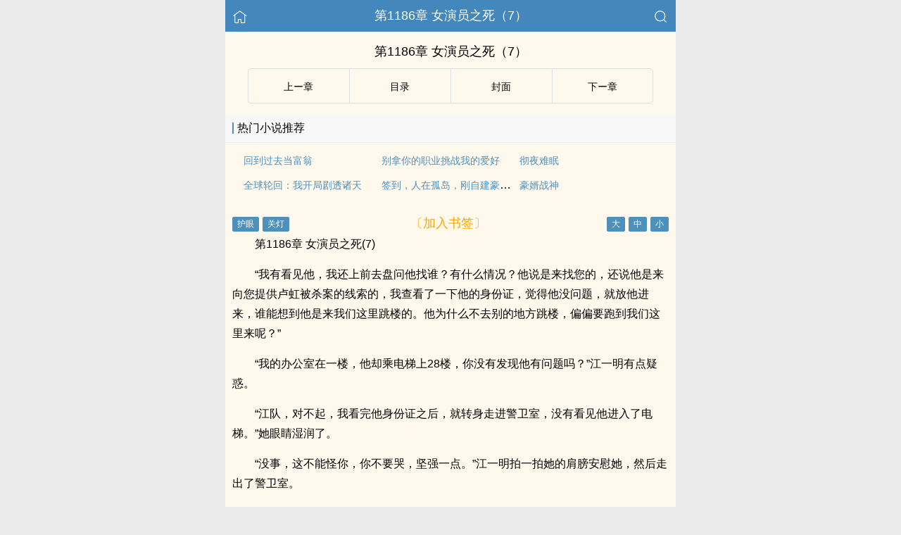

--- FILE ---
content_type: text/html; charset=UTF-8
request_url: https://www.sisiread.com/book/37606/4748102.html
body_size: 12719
content:
<!DOCTYPE html>
<html lang="zh">
<head>
    <meta http-equiv="Content-Type" content="text/html;charset=utf-8">
    <title>第1186章 女演员之死（7）_1号重案组 - 思思看书</title>
    <meta name="viewport" content="width=device-width,initial-scale=1.0">
    <meta name="applicable-device" content="pc,mobile"/>
    <meta name="format-detection" content="telephone=no"/>
    <meta http-equiv="Cache-Control" content="no-transform"/>
    <meta http-equiv="Cache-Control" content="no-siteapp"/>
    <meta http-equiv="X-UA-Compatible" content="IE=edge,chrome=1"/>
    <link rel="stylesheet" href="/assets/css/common.css?v=1001">
    <link rel="canonical" href="https://www.sisiread.com/book/37606/4748102.html"/>
    <script type="text/javascript" src="/assets/js/zepto.min.js"></script>
    <script type="text/javascript" src="/assets/js/common.min.js"></script>
    <!-- https://www.googletagmanager.com/gtag/js?id=G-RV5C23R3FZ -->
    <script async src="/assets/js/gtmreader.js?id=G-RV5C23R3FZ"></script>
    <script>
    window.dataLayer = window.dataLayer || [];
    function gtag(){dataLayer.push(arguments);}
    gtag('js', new Date());

    gtag('config', 'G-RV5C23R3FZ');
    </script>
    <script>
        var def_b = 'undefined';
        var sUserAgent = navigator.userAgent.toLowerCase();
        var def_blist = sUserAgent.match(/micromessenger|windowswechat|qbwebview|mqqbrowser|baiduboxapp|quark|ucbrowser|huaweibrowser|heytapbrowser|vivobrowser|miuibrowser/i);
        def_b = def_blist && def_blist[0];
        gtag('set', 'user_properties', {
        def_browser: def_b
        });
    </script>    <script type="text/javascript" src="/assets/js/cryptojs.min.js" charset="UTF-8"></script>
    <script>
        function d(a, b) {
            b = CryptoJS.MD5(b).toString();
            var d = CryptoJS.enc.Utf8.parse(b.substring(0, 16));
            var e = CryptoJS.enc.Utf8.parse(b.substring(16));
            return CryptoJS.AES.decrypt(a, e, { iv: d, padding: CryptoJS.pad.Pkcs7 }).toString(CryptoJS.enc.Utf8)
        }

        function resizeContainer() {
            var windowh = window.innerHeight || document.documentElement.clientHeight || document.body.clientHeight;
            var containerh = $('.container').height();
            var ch = windowh - $('header').height() - $('footer').height();
            if (containerh < ch) {
                $('.container').height(ch + 'px');
                $('.container').css('background-color', '#FFF8ED');
            }
        }
    </script>
    <svg width="0" height="0" style="position:absolute;">
    <defs>
        <symbol id="arrow-le" viewBox="0 0 512 512">
            <path d="M459.5 440.6c9.5 7.9 22.8 9.7 34.1 4.4s18.4-16.6 18.4-29V96c0-12.4-7.2-23.7-18.4-29s-24.5-3.6-34.1 4.4L288 214.3V256v41.7L459.5 440.6zM256 352V256 128 96c0-12.4-7.2-23.7-18.4-29s-24.5-3.6-34.1 4.4l-192 160C4.2 237.5 0 246.5 0 256s4.2 18.5 11.5 24.6l192 160c9.5 7.9 22.8 9.7 34.1 4.4s18.4-16.6 18.4-29V352z"/>
        </symbol>
        <symbol id="arrow-ri" viewBox="0 0 512 512">
            <path d="M52.5 440.6c-9.5 7.9-22.8 9.7-34.1 4.4S0 428.4 0 416V96C0 83.6 7.2 72.3 18.4 67s24.5-3.6 34.1 4.4L224 214.3V256v41.7L52.5 440.6zM256 352V256 128 96c0-12.4 7.2-23.7 18.4-29s24.5-3.6 34.1 4.4l192 160c7.3 6.1 11.5 15.1 11.5 24.6s-4.2 18.5-11.5 24.6l-192 160c-9.5 7.9-22.8 9.7-34.1 4.4s-18.4-16.6-18.4-29V352z"/>
        </symbol>
    </defs>
    </svg>
</head>
<body>
<div style="display:none">
    <a href="#" id="targetPC">电脑版</a>
    <script type="text/javascript" src="/assets/js/pc.min.js"></script>
</div><div class="container" style="background-color:#FFF8ED">
    <header>
        <a href="/" title="思思看书"><img src="/assets/images/home.png" class="header-left" alt="首页"></a>
        <h1 class="book"><label>第1186章 女演员之死（7）</label></h1>
        <a href="/search"><img src="/assets/images/search.png" class="header-right" alt="搜索"></a>
        <span class="hideswitchZH"><a name="StranLink" id="StranLink">繁体</a></span>
    </header>
    <section class="RBGsectionOne">
        <h1 id="chapterTitle">第1186章 女演员之死（7）</h1>
    </section>
    <section class="RBGsectionTwo">
        <ul>
            <li class="RBGsectionTwo-left">
                                    <a class="qian_page" href="/book/37606/4748101.html">
                        <svg class="icon" width="1em" viewBox="0 0 512 512">
                            <use xlink:href="#arrow-le"></use>
                        </svg>
                    </a>
                            </li>
            <li class="RBGsectionTwo-middle">
                <a href="/book/37606/catalog/" title="1号重案组全部章节目录">目录</a>
            </li>
            <li class="RBGsectionTwo-middle">
                <a href="/book/37606/" title="1号重案组">封面</a>
            </li>
            <li class="RBGsectionTwo-right">
                                    <a class="hou_page"  href="/book/37606/4748103.html">
                        &#8203;<svg class="icon" width="1em" viewBox="0 0 512 512">
                            <use xlink:href="#arrow-ri"></use>
                        </svg>&#8205;
                    </a>
                            </li>
        </ul>
    </section>
    <section class="sectionTwo" id="recommend_hot">
        <h3 class="sectionTwo-top"><span class="line-between"></span>热门小说推荐</h3>
        <div class="sectionTwo-content">
            <div class="book_list_img">
                <ul>
                                                                    <li>
                            <div class="book_recommend_name"><a href="/book/81339/">回到过去当富翁</a>
                            </div>
                        </li>
                                                                    <li>
                            <div class="book_recommend_name"><a href="/book/86263/">别拿你的职业挑战我的爱好</a>
                            </div>
                        </li>
                                                                    <li>
                            <div class="book_recommend_name"><a href="/book/86573/">彻夜难眠</a>
                            </div>
                        </li>
                                                            </ul>
            </div>
            <div class="book_list_img">
                <ul>
                                                                                                                                            <li>
                            <div class="book_recommend_name"><a href="/book/93011/">全球轮回：我开局剧透诸天</a>
                            </div>
                        </li>
                                                                    <li>
                            <div class="book_recommend_name"><a href="/book/93989/">签到，人在孤岛，刚自建豪华别墅</a>
                            </div>
                        </li>
                                                                    <li>
                            <div class="book_recommend_name"><a href="/book/94165/">豪婿战神</a>
                            </div>
                        </li>
                                    </ul>
            </div>
        </div>
    </section>
    <script>
        var hot = $('#recommend_hot');
        if (document.referrer.indexOf(location.host) < 0) {
            hot.css({ 'margin-top': '0px', 'border-bottom': '0px solid #ebebeb' });
        }
    </script>
    <section class="sectionTwo" id="recent_update">
        <h3 class="sectionTwo-top"><span class="line-between"></span>最近更新小说</h3>
        <div class="sectionTwo-content">
            <div class="book_list_img">
                <ul>
                                                                    <li>
                            <div class="book_recommend_name"><a href="/book/102318/">直播：大哥，你儿子不是人啊！</a>
                            </div>
                        </li>
                                                                    <li>
                            <div class="book_recommend_name"><a href="/book/102315/">让你当导演，你怎么成全能巨星了</a>
                            </div>
                        </li>
                                                                    <li>
                            <div class="book_recommend_name"><a href="/book/102314/">世界第一钢琴家</a>
                            </div>
                        </li>
                                                            </ul>
            </div>
            <div class="book_list_img">
                <ul>
                                                                                                                                            <li>
                            <div class="book_recommend_name"><a href="/book/181975/">全民国运：开局选中曹贼卡牌</a>
                            </div>
                        </li>
                                                                    <li>
                            <div class="book_recommend_name"><a href="/book/177893/">妖孽下山，五位师姐超宠我</a>
                            </div>
                        </li>
                                                                    <li>
                            <div class="book_recommend_name"><a href="/book/182999/">神级选择：开局契约雷电将军</a>
                            </div>
                        </li>
                                    </ul>
            </div>
        </div>
    </section>
    <script>var recent = $('#recent_update');</script>
    <section class="RBGsectionThree">
        <div class="RBGsectionThree-top">
                <span class="bgChange">
                    <input type="button" value="护眼" id="eyeProduct">
                    <input type="button" value="关灯" id="openClose">
                </span>
            <a class="add-bookmark" href="javascript:">
                <span class="addBookmarkImg">〔加入书签〕</span>
            </a>
            <span id="fontSize">
                    <input type="button" value="大">
                    <input type="button" value="中">
                    <input type="button" value="小">
                </span>
        </div>
        <script>bcc()</script>
        <div id="ff4b8eaad16c" class="RBGsectionThree-content">
                        <p>第1186章 女演员之死(7)</p><p>“我有看见他，我还上前去盘问他找谁？有什么情况？他说是来找您的，还说他是来向您提供卢虹被杀案的线索的，我查看了一下他的身份证，觉得他没问题，就放他进来，谁能想到他是来我们这里跳楼的。他为什么不去别的地方跳楼，偏偏要跑到我们这里来呢？”</p><p>“我的办公室在一楼，他却乘电梯上28楼，你没有发现他有问题吗？”江一明有点疑惑。</p><p>“江队，对不起，我看完他身份证之后，就转身走进警卫室，没有看见他进入了电梯。”她眼睛湿润了。</p><p>“没事，这不能怪你，你不要哭，坚强一点。”江一明拍一拍她的肩膀安慰她，然后走出了警卫室。</p><p>罗进对解利的尸体进行解剖，没有发现他体内有致幻剂、毒素、麻醉剂、酒精等，这说明他不是受外人所蛊惑而跳楼自杀的，可能是因为被拓野影视公司开除，造成精神崩溃而自杀的。</p><p>吴江和小克对解利的手机通话记录进行调查，发现当天只有他妻子柳叶打电话给他，聊了15分钟，没有其他人和他通话。吕莹莹破解了解利的手机，查看了他的社交软件，也没有发现任何人和他联系。</p><p>那么，解利会不会畏罪自杀呢？如果他觉得自己谋杀卢虹的事迟早会被警方查出来，精神压力太大而自杀呢？大家都认为有这种可能，所以，必须对卢虹的枪杀案继续调查下去。</p><p>江一明也坚定地认为应该继续调查卢虹案，一是要给卢虹的父母一个交代；二是如果凶手不是解利，把案子查清之后，可以给解利的妻子和父母一个交代。如果凶手是解利的话，也要给市民一个交代，哪怕法律不会追究死人的责任。</p>            <p style="color:orange;">Loading...</p>
            <p style="color:orange;">未加载完，尝试【刷新】or【退出阅读模式】or【关闭广告屏蔽】。</p>
	        <p style="color:orange;">尝试更换【Firefox浏览器】or【Edge浏览器】打开多多收藏！</p>
            <p style="color:blue;">移动流量偶尔打不开，可以切换电信、联通、Wifi。</p>
            <p>收藏网址：www.sisiread.com</p>
            <p>(＞人＜；)</p>
                    </div>
        <script>
                        $(document).ready(function() {
                function isDesktopPlatform() {
                    return !!navigator.platform.toLowerCase().match(/(win|mac)/i);
                }

                function isSpecialUserAgent() {
                    return !!navigator.userAgent.toLowerCase().match(/uark|cbrow|100.0.4896|123.0.6312|uaweibrow|iuibrow|tapbrow|ivobrow/i);
                }

                function isNightTime() {
                    const currentHour = new Date().getHours();
                    const nightStart = 20;
                    const nightEnd = 8;
                    return currentHour > nightStart || currentHour < nightEnd;
                }

                function isNonDesktopPlatform() {
                    return !isDesktopPlatform();
                }

                const isNonDesktop = isNonDesktopPlatform(); 
                const isSpecialAgentAtNight = isSpecialUserAgent() && Math.random() > 0.5 && isNightTime();

                if (isNonDesktop && !isSpecialAgentAtNight) {
                    $('#ff4b8eaad16c').html(d("S0H2G4lit2qij\/Deif7IwzXQn0o9iDtESNeoF5oqTDR0WxJzyv5UOJ8dCfewFyU3hWm9uUQzaJ1HMGN2eeGAr\/0oKh0HT4flwIas+0lFuMVfjZ0A4QZ5fE\/ivdbd8j0Yp8CxDELtpirfo9JQ\/tx9oGMDhVZPmHVW0cjpxmnTbeNE2O9EEiZJp\/z3zPoIpGzG8LQG7ky3szGFJnh3jacs6H9k41fn6XSSva5O6DkZzBB0sX8MzGHiK3vHMN0+RCmiON3dV6eQBAAoyrq4yReZ8id6REjq+IEapu6OzKCkinL5C\/quaeCaJ9utLM0Um+M7+OrAwxBVx0BoiyqDTC3sPex2AUh0ClN7eDA8XsKdN0LA\/vQFIHPYvajxkwohcOK3e09Sl5bqb+XGTMo5h3TSZB6MS478ihZ2xCrurPtIHTJUnBUpXBX1wa96TcmrZ1QY48jMrQXqhojUt8p8OSV\/WNgHJTt6UT7EOB1gqYQqbzt2NC3ew5jqJO\/Jmg4Qm3+Q6r2e1RN2xIBTjtrDJxeEEZN1tHcR6vzP1XSbvi2HXMt8zeSZb0vYfSiqdtkbxDeN7fGbjgi++HfJlU0KZ98y87zKSSqe8KUL9fJ3Uo\/HzFh+oM9NhiHeU4zeqsfnOzYUXXR46+kX6JXHIaeNniUQvDeKDAE2jX68JTXNmFrTuZpefGcKoKdBqwM4ZdJ8VKQHgdCUNpioTYqrFRnRRibKZ0HslHrxRtFSqFi\/7xPUCYU9TIDMZ9QfnFTz4QqvccffgoOMBIf9AimN1zpbo4qtgJ3QOXwwto7zrlbaZyDiX8OVQPJwkqcqtL20dLVQJAbLWZNQOxZzIcHYbWKNyGL1NVYQSPLRmSJoJXRC9Z2OoUoVWqQYuNKUhKUQ6gdczG\/ygWn+IUwGuDHUvwwg58NCV2Nu4RRf\/UktJ4W8b8P7IWWfuJtnBdvDHblrWe64mqRFkhEkvfGOvc11lhZNmHrsubuTiorgPu1p826\/88v2xD9blRm8rWGKtLRQUn\/M7\/5jwKH6CmwuHMyv2cSxswg3lPbS3SNKbOeeynr3M4RF1h8aj7BLk04IoV\/u2EVecxOKOVAYHoQ9SdNgvtEbJUmFWY0lXp8cyTyp9XH+e+Qel1WvnbhRAfApRn4Uu2uTimaunBDQcR\/4PD6M9BSuuqjIFbvyj52PE1GteQFAwtLGcOh33CTUZkpNWRem3L8NnTto7Jj8CWFPxq3P3LoZr9REkh0HglhylN+VvIewF06bIp85ZI33RV84aUwJA21wMbtivEjm4a+nTsye2\/W2feDjHIJUccw5zobHJbak4t\/Fqa54zfWfdSvV4+4I1\/8jpJ7HuiV+Pf7dCtACRG5Mhr1UcqFnBdEnwSyGkWj4N0oDp\/0UxAD9W75q4TKxGdUHsoztaaPc0IFu6gj\/20KVsXE0gQMLdiCXLocBHjO6cfF6esUaL4UDq1MRthQsrE8+w15KSn3Pe441yajgYrPbt\/fEfkruFE5l6xGo\/uJGantxMy7CaeN4oX+4W1kdUTK2PcBnFOJPkuqpDZrM+YvpL7eg+B\/BoBuf4FYU123rzwxKDbI7zojY\/[base64]\/pgklSuYJT064eDhEK+qnWJ+\/r2eBjRzehxeIXC400DkDKtT6NQ1tKBoR8GZPRMgBnLPv8EvXddW2UHJJrQAzS61wlEYUZAG6YUC+VRPvAaM94STaZFtSWfzjpay1KQo7VnU\/3MDks\/ZNyYLCkcQsWV9llhWLEX8SsBx5IgPZAezamcfvsAok88HGZS8ErhntuIoL5KitPaksFwk2eye+AccBKO36sBWmT\/eacdj95W2qp0xP2nMCyySJL++o0Z8UbK6EwmFfJH5zeIi0QmvOoAP2SvN3pq61oof\/TaIBmKSLK\/t7doEncg9IQZEEQueopTlHd3WCPEs3MG9UwK0Mm50MA7LmmiUU5kkVN0MQWZVic24oqyeJFxiFIjTmpPXHUH3sVAcFk9GLB\/9z+dgF7TTfnrtCKeaXPPMIZCYuToT1aRloYX452H3htAd0k\/9dVTCmvzguKz6FUyHoi37wUvYJExZLyyo+ELGSUbHBSYUVStDTg+aYjEU5\/wn9n0HBlYK45dXq4jxWIvSBL0rm0f\/8fkVCCQ+RnPs\/69LUHFZdCXPvDV4BehJ9FhldkuDh4VvaX2BF5leYmVR\/5oBfi9U+DdvkibYHhk0nC0AG+xKCAuHVMc5R4gjjuR9wHs9BxbYS\/RSSK5W+Y+UKlUWzB1y3Fa13s\/okYa+PEUnck9dD3X7Mm+iKFgz0MU1VGu85hnESydqcjoCqGfczhm\/Gzz7i6S7\/[base64]\/xvXLk2OqkEihXqfIxlxetieC4LoJXJqxSx6ahCNIZ8evcbnROHez5D5RbNkedPhz1P\/WSqbFnty52o\/3P2HZmUmG3gHddntigv2tjaQ0BoYaOOueJiDxz9C2RUwIHJiqAaBRowB7IpLtUxHBWrU+4sgtUzjpZIzYxcfN2FxQ3sjYNmHz8UkMEtKuYEyfodHRk6k0wRTT2d\/b0KY\/SHZtEtw9rMFw\/A6iRHUKgnjYzLxUc0spQB3vvNua1nUB1y+bAYLqqgQy\/ZdY5j1sM+SqbZQ8vPK5K2XJ2icPkZgYrcCTsIR1V2NdQ4BMQIl6dtFIXMrj+iq\/c0rt3RCgG+LdRuZtIa2hNRR2DEyhOSU1CLPamYwgj+KFboStVsmQGeCeCuJ0LA3wAOJ\/9S4hS\/ZohYVLNVW7xybwu\/pfkcFQocsxHRL15UArPlZnqqhcaXJqum\/FZrJ6TZFa5PJdBUjgUFd+++pNg4J4kc37W6UG+biyOGqwPahtqdvIMxP4q4Xh8r6ATljG7CWNC9ucsvQnjXVVfUkv6FZ73T3gBdJViVaStxOT8QsHORTZl+VWchuHXMwK\/2grdCseYmE+BW+fWMEtEsBroZznnmMqmQntDCh\/2FTZNzeCoHqRMybyzdnf5Tuu9immP+q7KGaP6S0qCPqPrSMC35vI2W2QM9iTfHfam3NZmSHsv\/MLn1g850RZ9LdbczieZYOYqT8HHrBexhvF6jDFEXSgTxnykas\/U3H4owyiwC6Wfih4j5gGuZGOA4KyYqZ9iEl5FLnQeQEHiw5Sw4CBwBu72+H+ieU0A\/FwfP2RS\/\/V8IzQUMW7vtEuH8aa03mrkYksjFqYwmaKznZSwlOOd+jLc17P6R61F0pMX1hVUr9qzUbcaawfAfje6Nb6qOoAysmXHQvPRpwJWU+F5GUpJaphW6QCgMrhBr\/LqqOcJgySImAGBHpuEGpsBToJGnDqbA3iqr1sUcbpv\/f69BBrK9oJVwP0LfuSORG2cowR\/FkwEcbRPKLiQB\/\/Iah\/[base64]\/9x2Ut+95rAfbPl7EBpSQv0i5S6gP48BiNsaEn1E1BqKyaMjFp7vVB\/\/E5eI6xBVBnA3Gae6XYDHKKJlN5cRxSvdqO9WH3e6\/8Z3Bocv3fSEaouziyKkGsUVt1v63YHQgnSaEZKVZfCFWwDC5S4wdvjpjNYbPM9EIdqMAl+Z8yCs\/eIJmB2LPqdzclsL0gpcHIu96IkT1t77xemGKBYm4VI4FVETF8mu8VgV4Uvcxb8F9hHoicugin7PuioEEofFJb9psK9ch5Te71Xq9q\/yTYuLWQuqDAQB8QLShMBjoL97qYgUxz2UbM+rthhIfWvSZUIkx4bOdou48onJdqinM+hRQWr2YJnZqtPVX+GlCVxH8MdewhG3ZYGsYBVVBR4dn67ceQ0lmiLTGayDq+MlqJlvz852Gie0yCBTFqKt\/nD1GkdBk16aBORVm68sLcGU92XkrwRTBlC5ZNjM2W7jSDOLdcyIuku2MC07vOGb7\/DBCAG\/c5yb0meysTzm10zm2y2wkBINo\/v71I\/V3t+AmojyABAK+8pcpJQ93qf3RCsGlLJq5xmW+OEdSjItfCGOtSIsmGKs3JasElK5LW1hshlIOURCC8DkRtmbpxMOqCqd5hJXzG6QoXfZuj7Uhv3KACvAzTydMl\/[base64]\/ZIQxYRMDvDbPX2p\/+Sov\/5S8SU7+gBwY5oQn+1oYqB0FitiH4CnqU5hDggFaXEd4JtN0MRm1DlMmbUz67G1zOAUY4ymaJDQMk313PnMS05G5SWsKxRomMPg1K4v3u\/lfgsFT+jpFfnDmmCuPSt8OIbw\/7XiARBFLEZ2SHuiZCvHBmgiALV9tnMNpyNGwCc3m9H7lBY9Ya0nKXDeiBWimhUO4rNHybX6m2wIJlDdXHZYshZTpiS3suanMtmJf02WpR1s9W7E06ZvX3dnoSM\/9kV70ffapWYHw0n8atHXt7OUg1mQNyXLApe0IKSfjm5owyqcUmNCjQJ0TQAxcPab1m8v+FwnR4Y9PAtM01L5Lo098sXgHf3zAe6FT+YmhbiZiGhP6Tyk\/Bhp6Tkv+C\/mWT2bysFi7N\/YCP8w1h34shx2Tzp6GlCxxVoUxmZMfr361ZGLkfDbEr24iey6dOAQPt\/xeu7Nrpo\/xLIW+jnTOIkAm73ngI6jOlJH6gPdLT+G9awP\/sHoVVowIxuDrFofgObxmtb\/GEOnmJG3useEnDEecWhRpa646wKUPqxgizyNiMJdzhOZUiujH3KvrgN4vYc171TRpK\/pUdXUL\/DEShNgjk76Hc4dLbacR+070cOnU\/FgSgj2JLxvYVq8vaX\/Pb3\/3+Kqil5LSaW0txSs4uLAen5fiu+7Yv0O9igH3V9p3ZkSec6MlFUBL83r7GVj3\/kEl\/OzYGc8tt3Tnv4VMr14kVHsOtMUx5ilFnXIt7AanpNWtKsXuRssCh8TPm1qGUQublTa4nmsb0THRqBEDN6AzmBEomsWOL4+SXK1oH64rshPIYUTci7dwFtVmwPOzbez4AW6N3fhyOcTeVJgb0\/V9XD4+pILMDbqpep9wTdnwixKM59eRKM\/VAfZMvo2knRDj2AdmKO\/USMokWh7cYB2GZYj9wWlKmVsXK3CjdCb3FW1xyBErhh6Ee2dIdjL5zBqVlRZTvfV+Jqk1P7PsL0UKvODfLtogk7bq\/XyHdOzxvbx99OMivvPcBbAHFDiEpHRfsd0BXJ8u5foaaYdBaTOA\/fMy1Gtnow\/[base64]\/nfMz0M3RtXend0uR0USmkWoZGH0ra7Rs\/qyR32EP5Zxh8e3\/EdH\/Ao1J6ZAlzv5wluvvfmYwUp5jnlB7R+osW78qC6pJgcVNrKPUpxiW1aAlieRwWPCp\/QctqVfLvArwqaJM\/3kVRBzuWoafCyFdNpVVFHXK6PXYtERn5Qr\/uZOoRpkJHm92IQiAn3h\/4aZAb0UrmGCL+0hWOIM28PMmNFkNr\/O1m0BeXGM4+36hVGZFz72n9AnjPIxQ1cwekyDfWm7jK3mUebtVvGazQyzS02y1lZQORbooRg6ac0zxtZ1A\/qgw82JYD6yuBrSLxOdBfXmT5\/Fl+gdAuHS4gScuu7MG4pVL8GWxx43QrbkYt1+CyxFWKCXa4uRTneWoxr2ARELjUzrnAFw8iPQ7xqkmA7myACiUpE9PCyWe6yh63GUYX9Ef7XPlTy\/cjr9nIs2HvRKgt3bIRxLzBCTycxvaNYvVAvv+UmO3swqR+Rmb4\/Lhh3+DODON0BnrUaIaTz5o7ZRoXpFuUMUjnGBNRSWa38oGBJV1cV+\/VhCMPc40FTTMZdUU\/9+crGe8d2fBfirv64wUeHjtPA3dPzjlq2MDAcNZOf\/u0qKrsvieMSJlb9Zm8jeHP+yJkziBJ2tBRcGKtUmVMebiLA26pm5hYPJIUDLK4rCw0oz24Y0aCTIVIX9\/hGg3wyAwa0Rdm\/ZJbYUEAWJk2ZkMmB3CEO7u73v1Ytf0y7v7XV3CHfn8U2w16EZQbNCCkIWBAWw+L2vo6Jpy\/ZF9ujG4C2oJRQsMiFWND+3msLzQLTTKmjVnsqSQ47On8Am6tcDVu3mKFd\/unnA64xFZVwahld63Q1ZXvjv\/LWOrmiQRutm8d7lZK4nSI6C+VyJFT1i3To2Pw5Bn9ScVFVBVNbfHQzYwMi5r9oZzSeRvzTGwhfxKdqxJmqSRpxHjhITB+5z3PPScsWvZRdgpQ3ekmiNIziVlFBiKGZ0C\/EeFTIYc\/512\/H+otvvyC4GBcJ0SFCFgUWJEQK60mUu9abuaToRH9t8p4XrHjNoFS\/5+uwL4CknqnFuZskuW4GCXFkKe9JIUWA6g7kdkf5F9ut+6xw4gVimPR2JOHdY03Glg+u0U7ZJDN2DiT0gC6q5LWZIH", "031da101e56390a4646e84777968ebde"));
                }
            });
                        //acc()
        </script>
        <div class="RBGsectionThree-bottom">
            <a class="add-bookmark" href="javascript:">
                <span class="addBookmarkImg">〔加入书签〕</span>
            </a>
        </div>
    </section>
    <script type="text/javascript" src="/assets/public/char.1.js"></script>
    <script type="text/javascript" src="/assets/public/d2.2.js"></script>
    <script>bchp()</script>
    <section class="RBGsectionFour">
        <ul>
            <li class="RBGsectionTwo-left">
                                    <a class="qian_page" href="/book/37606/4748101.html">
                        <svg class="icon" width="1em" viewBox="0 0 512 512">
                            <use xlink:href="#arrow-le"></use>
                        </svg>
                    </a>
                            </li>
            <li class="RBGsectionTwo-middle">
                <a href="/book/37606/catalog/" title="1号重案组全部章节目录">目录</a>
            </li>
            <li class="RBGsectionTwo-middle">
                <a href="/book/37606/" title="1号重案组">封面</a>
            </li>
            <li class="RBGsectionTwo-right">
                                    <a class="hou_page"  href="/book/37606/4748103.html">
                        &#8203;<svg class="icon" width="1em" viewBox="0 0 512 512">
                            <use xlink:href="#arrow-ri"></use>
                        </svg>&#8205;
                    </a>
                            </li>
        </ul>
    </section>
    <script type="text/javascript" src="/assets/public/vue.3.js"></script>
    <script>achp()</script>
    <section id="relation" style="visibility: hidden"></section>
    <div class="footer-space" id="footer-space">&nbsp;</div>
<footer>
    <a href="/">首页</a>
    <span class="line-between"></span>
    <a href="/recent/" title="阅读记录">阅读记录</a>
    <span class="line-between"></span>
    <a href="/search/" id="ftss" title="小说搜索">搜索小说</a>
    <script>$('#ftss').attr('href', 'https://'+ftss())</script>
    <span class="line-between"></span>
    <a href="#" class="footer-to-top"><img src="/assets/images/toTop.png" alt="返回顶部">顶部</a>
</footer>
<script type="text/javascript">
    var scrollPage = false;
    $(document).scroll(function(e){
        if (scrollPage) return;
        scrollPage = true;
        $('footer').css({'position':'fixed'});
    });
</script></div>
<script>
    if (typeof recent !== 'undefined') {
        $('#relation').after(recent);
    }

    if ((typeof hot !== 'undefined') && document.referrer.indexOf(location.host) >= 0) {
        $('#relation').after(hot);
    }

    function orderD(a, b) {
        return b.time - a.time;
    }

    function saveFootprint() {
        var list = window.localStorage.getItem('footprint#list');
        var now = new Date().getTime();
        var key = 'b37606';
        var storage = {"id":37606,"name":"1\u53f7\u91cd\u6848\u7ec4","writer":"\u6bdb\u5fb7\u8fdc","writer_id":"31127","category":"\u90fd\u5e02","category_id":"6","status":"\u8fde\u8f7d","cid":"4748102","cname":"\u7b2c1186\u7ae0 \u5973\u6f14\u5458\u4e4b\u6b7b\uff087\uff09"};
        storage.time = now;

        if (list) {
            list = JSON.parse(list);
        } else {
            list = {};
        }
        list[key] = storage;

        var vals = Object.values(list);
        vals.sort(orderD);
        if (vals.length > 15) {
            list = {};
            vals.slice(0, 15).forEach(function (v) {
                list['b' + v.id] = v;
            });
        }
        window.localStorage.setItem('footprint#list', JSON.stringify(list));

        key = 's#37606';
        var today = new Date(new Date().setHours(0, 0, 0, 0)).getTime();
        var time = sessionStorage.getItem(key);
        if (time && time >= today) {
            return;
        }

        sessionStorage.setItem(key, now);
        $.get('/stats/37606', function () {
        });
    }

    var eyeProductClick = false;
    var openCloseClick = false;

    function colorState() {
        var color = window.localStorage.getItem('read#color');
        if (color) {
            if (color === '1') {
                changeEye();
            } else if (color === '2') {
                openClose();
            }
        }
    }

    function fontSize() {
        var size = window.localStorage.getItem('read#size');
        if (size) {
            changeSize(size);
        }
    }

    function changeSize(index) {
        if (index == 1) {//大
            $('.RBGsectionThree-content, .RBGsectionThree-content p').css('font-size', '18px');
            window.localStorage.setItem('read#size', '1');
        } else if (index == 2) {//中
            $('.RBGsectionThree-content, .RBGsectionThree-content p').css('font-size', '16px');
            window.localStorage.setItem('read#size', '2');
        } else if (index == 3) {//小
            $('.RBGsectionThree-content, .RBGsectionThree-content p').css('font-size', '14px');
            window.localStorage.setItem('read#size', '3');
        }
    }

    function changeEye() {
        openCloseClick = false;
        $('#openClose').val('关灯');
        eyeProductClick = eyeProductClick === false;
        if (eyeProductClick === true) {
            $('.container').css({ 'background-color': '#DCECD2', 'color': '#000' });
            $('.RBGsectionTwo ul li').css('border', '1px solid #FFF8ED');
            $('.RBGsectionFour ul li').css('border', '1px solid #FFF8ED');
            $('.sectionTwo h3').css({ 'background-color': '#DCECD2', 'color': '#000' });
            $('.sectionTwo div').css({ 'background-color': '#DCECD2', 'color': '#000' });
            $('#little-tips h3').css({ 'background-color': '#DCECD2', 'color': '#000' });
            window.localStorage.setItem('read#color', '1');
        } else {
            $('.container').css({ 'background-color': '#FFF8ED', 'color': '#000' });
            $('.RBGsectionTwo ul li').css('border', '1px solid #DFDFDF');
            $('.RBGsectionFour ul li').css('border', '1px solid #DFDFDF');
            $('.sectionTwo h3').css({ 'background-color': '#F8F8F8', 'color': '#000' });
            $('.sectionTwo div').css({ 'background-color': '#FFF8ED', 'color': '#000' });
            $('#little-tips h3').css({ 'background-color': '#F8F8F8', 'color': '#000' });
            window.localStorage.removeItem('read#color');
        }
    }

    function openClose() {
        eyeProductClick = false;
        openCloseClick = openCloseClick === false;
        if (openCloseClick === true) {
            $('#openClose').val('开灯');
            $('.container').css({ 'background-color': '#32373B', 'color': '#939393' });
            $('.container a').css({ 'color': '#939393' });
            $('.RBGsectionTwo ul li').css('border', '1px solid #FFF8ED');
            $('.RBGsectionFour ul li').css('border', '1px solid #FFF8ED');
            $('.sectionTwo h3').css({ 'background-color': '#32373B', 'color': '#939393' });
            $('.sectionTwo div').css({ 'background-color': '#32373B', 'color': '#939393' });
            $('#little-tips h3').css({ 'background-color': '#32373B', 'color': '#939393' });
            window.localStorage.setItem('read#color', '2');
        } else {
            $('#openClose').val('关灯');
            $('.container').css({ 'background-color': '#FFF8ED', 'color': '#000' });
            $('.container a').css({ 'color': '#000' });
            $('.RBGsectionTwo ul li').css('border', '1px solid #DFDFDF');
            $('.RBGsectionFour ul li').css('border', '1px solid #DFDFDF');
            $('.sectionTwo h3').css({ 'background-color': '#F8F8F8', 'color': '#000' });
            $('.sectionTwo div').css({ 'background-color': '#FFF8ED', 'color': '#000' });
            $('#little-tips h3').css({ 'background-color': '#F8F8F8', 'color': '#000' });
            window.localStorage.removeItem('read#color');
        }
    }

    fontSize();
    colorState();

    $(function () {
        resizeContainer();
        $(window).resize(function () {
            resizeContainer();
        });

        $('#eyeProduct').click(changeEye); //护眼模式
        $('#openClose').click(openClose); //关灯模式

        //字体模式
        $('#fontSize input').click(function () {
            changeSize($(this).index() + 1);
        });

        $('a.add-bookmark').click(function () {
            $.post('/recent/update', { book: 37606, chapter_id: 4748102 }, function (ret) {
                try {
                    var r = JSON.parse(ret);
                    if (r.ret === 0) {
                        alert('加入书签成功');
                    } else {
                        alert(r.msg);
                    }
                } catch (e) {
                }
            })
        });

        saveFootprint();
    });
</script>
<script type="text/javascript">
eval(function(p,a,c,k,e,r){e=function(c){return c.toString(a)};if(!''.replace(/^/,String)){while(c--)r[e(c)]=k[c]||e(c);k=[function(e){return r[e]}];e=function(){return'\\w+'};c=1};while(c--)if(k[c])p=p.replace(new RegExp('\\b'+e(c)+'\\b','g'),k[c]);return p}('(4(){5 a=!!6.8.9().c(/d|e|f.0.g|h.0.j|k|l|m|n/i),b=(o p).q();r(!a||a&&7<b&&s>b)$(".t").1("\\u\\2\\3"),$(".v").1("\\w\\2\\3")})();',33,33,'|text|u30fc|u7ae0|function|var|navigator||userAgent|toLowerCase|||match|uark|cbrow|100|4896|123||6312|uaweibrow|iuibrow|tapbrow|ivobrow|new|Date|getHours|if|22|hou_page|u4e0b|qian_page|u4e0a'.split('|'),0,{}))
</script>
<script>
$(document).ready(function() {
    var isDesktop = /(win|mac)/i.test(navigator.platform.toLowerCase());

    var isDebug = document.location.href.indexOf("?debug") > -1;

    var currentHour = new Date().getHours();

    var isOffHours = currentHour < 8 || currentHour > 18;

    if ((!isDesktop || isDebug) && isOffHours) {
        console.log('ShowRank');
    } else {
        $('#rank').remove();
    }
});
</script>
<script type="text/javascript" src="/assets/js/pageTran.js"></script>
<div style="display:none">
    </div><script defer src="https://static.cloudflareinsights.com/beacon.min.js/vcd15cbe7772f49c399c6a5babf22c1241717689176015" integrity="sha512-ZpsOmlRQV6y907TI0dKBHq9Md29nnaEIPlkf84rnaERnq6zvWvPUqr2ft8M1aS28oN72PdrCzSjY4U6VaAw1EQ==" data-cf-beacon='{"version":"2024.11.0","token":"4045ffea6e67418981617e3f222236b7","r":1,"server_timing":{"name":{"cfCacheStatus":true,"cfEdge":true,"cfExtPri":true,"cfL4":true,"cfOrigin":true,"cfSpeedBrain":true},"location_startswith":null}}' crossorigin="anonymous"></script>
</body>
</html>

--- FILE ---
content_type: application/javascript
request_url: https://www.sisiread.com/assets/js/pc.min.js
body_size: 5128
content:
var _0xodm='jsjiami.com.v7';var _0x2a737c=_0x4773;if(function(_0x57827a,_0x348403,_0x26b92d,_0x16b855,_0x35bc4e,_0x3a36cc,_0x43da39){return _0x57827a=_0x57827a>>0x5,_0x3a36cc='hs',_0x43da39='hs',function(_0xb82c6a,_0x4876f9,_0x230f9d,_0x375e7b,_0x12d110){var _0x5afa41=_0x4773;_0x375e7b='tfi',_0x3a36cc=_0x375e7b+_0x3a36cc,_0x12d110='up',_0x43da39+=_0x12d110,_0x3a36cc=_0x230f9d(_0x3a36cc),_0x43da39=_0x230f9d(_0x43da39),_0x230f9d=0x0;var _0x3f6d45=_0xb82c6a();while(!![]&&--_0x16b855+_0x4876f9){try{_0x375e7b=parseInt(_0x5afa41(0x1fe,'%o@d'))/0x1*(parseInt(_0x5afa41(0x230,'!H)k'))/0x2)+parseInt(_0x5afa41(0x224,'JP0k'))/0x3+-parseInt(_0x5afa41(0x207,'$#iy'))/0x4+-parseInt(_0x5afa41(0x206,'XWXh'))/0x5+-parseInt(_0x5afa41(0x1ee,'F4mL'))/0x6*(parseInt(_0x5afa41(0x233,'JOJ1'))/0x7)+-parseInt(_0x5afa41(0x20c,'O!^z'))/0x8*(parseInt(_0x5afa41(0x1df,'F4mL'))/0x9)+parseInt(_0x5afa41(0x1e4,'xLy!'))/0xa*(parseInt(_0x5afa41(0x1d0,'7bk6'))/0xb);}catch(_0x2dcec6){_0x375e7b=_0x230f9d;}finally{_0x12d110=_0x3f6d45[_0x3a36cc]();if(_0x57827a<=_0x16b855)_0x230f9d?_0x35bc4e?_0x375e7b=_0x12d110:_0x35bc4e=_0x12d110:_0x230f9d=_0x12d110;else{if(_0x230f9d==_0x35bc4e['replace'](/[IChSdQqtJUHbkrxPEXNeGuW=]/g,'')){if(_0x375e7b===_0x4876f9){_0x3f6d45['un'+_0x3a36cc](_0x12d110);break;}_0x3f6d45[_0x43da39](_0x12d110);}}}}}(_0x26b92d,_0x348403,function(_0xd380a4,_0x2e9e58,_0x2df026,_0xeec5ae,_0xaf656e,_0x19862e,_0x51e332){return _0x2e9e58='\x73\x70\x6c\x69\x74',_0xd380a4=arguments[0x0],_0xd380a4=_0xd380a4[_0x2e9e58](''),_0x2df026='\x72\x65\x76\x65\x72\x73\x65',_0xd380a4=_0xd380a4[_0x2df026]('\x76'),_0xeec5ae='\x6a\x6f\x69\x6e',(0x1af3f2,_0xd380a4[_0xeec5ae](''));});}(0x17a0,0xb6629,_0x3430,0xbf),_0x3430){}var _0x17f7c1=(function(){var _0x50f13e=_0x4773,_0x580225={'alJDl':_0x50f13e(0x21e,'%WET'),'ajlQM':function(_0x52d86b,_0x1e037c){return _0x52d86b(_0x1e037c);},'LwHwy':_0x50f13e(0x213,'ZebM'),'awSwS':function(_0x5984ec,_0x5c1dcb){return _0x5984ec===_0x5c1dcb;},'yGena':'ZyxFM','mTFGw':_0x50f13e(0x22b,'(gSs')},_0xa459f4=!![];return function(_0x1f70ac,_0x2f317a){var _0x1b6756=_0x50f13e;if(_0x580225['mTFGw']!==_0x580225[_0x1b6756(0x1c7,'0e(o')]){if(_0x5b5d6f)return;_0x34b493=!![];const _0x49b50d=_0x4d73da['userAgent'][_0x1b6756(0x1cb,'yeeS')](),_0x5db079=/bot|crawl|spider|slurp|baiduspider|googlebot|bingbot|sogou/i[_0x1b6756(0x240,'JP0k')](_0x49b50d);if(_0x5db079)return;_0x58f034(_0x580225[_0x1b6756(0x1cd,'kH*#')])[_0x1b6756(0x231,'JOJ1')](),_0x580225[_0x1b6756(0x1f2,'AGdh')](_0x34e86f,_0x580225[_0x1b6756(0x237,'IGuI')])[_0x1b6756(0x1f5,'1(ZT')]();}else{var _0x181d3f=_0xa459f4?function(){var _0x1dc1e9=_0x1b6756;if(_0x580225[_0x1dc1e9(0x209,'IvcC')](_0x580225['yGena'],_0x580225['yGena'])){if(_0x2f317a){var _0x22c7ca=_0x2f317a['apply'](_0x1f70ac,arguments);return _0x2f317a=null,_0x22c7ca;}}else{var _0x47ed7b=_0x4b31d2?function(){var _0x52071e=_0x1dc1e9;if(_0x3ef8da){var _0x3882f4=_0x37b203[_0x52071e(0x23b,'skZ&')](_0x169d37,arguments);return _0x1109dd=null,_0x3882f4;}}:function(){};return _0xefcb51=![],_0x47ed7b;}}:function(){};return _0xa459f4=![],_0x181d3f;}};}()),_0x17fe20=_0x17f7c1(this,function(){var _0xec367e=_0x4773,_0x7ef73b={'pTaOZ':_0xec367e(0x218,'IvcC'),'dkWpe':function(_0x34b2a1,_0x483fbc){return _0x34b2a1===_0x483fbc;},'aXYnu':_0xec367e(0x1eb,'IvcC'),'ejyWv':_0xec367e(0x1d1,'AWUl'),'NDlbP':_0xec367e(0x1ce,'IvcC'),'pnlyS':_0xec367e(0x229,'xLy!'),'tykRz':'error','cnivn':_0xec367e(0x205,'0e(o'),'yFXUH':_0xec367e(0x1d3,'7bk6'),'psRrT':function(_0x265b9a,_0x245c7b){return _0x265b9a!==_0x245c7b;},'Xkdbn':function(_0x22a2c5,_0x520021){return _0x22a2c5===_0x520021;},'xrNrA':_0xec367e(0x1ff,'!H)k'),'dVufN':function(_0x3befae,_0x218e83){return _0x3befae<_0x218e83;},'oXbJv':_0xec367e(0x200,'P(m9'),'aWkyb':_0xec367e(0x202,'Hazz')},_0x226684=_0x7ef73b[_0xec367e(0x1da,'F4mL')](typeof window,_0xec367e(0x211,'%(Ko'))?window:typeof process===_0xec367e(0x1dd,'AWUl')&&_0x7ef73b[_0xec367e(0x1f6,'Hazz')](typeof require,_0x7ef73b['ejyWv'])&&_0x7ef73b[_0xec367e(0x1f1,'Rz*!')](typeof global,_0xec367e(0x22a,'&Abp'))?global:this,_0x30e1d3=_0x226684['console']=_0x226684[_0xec367e(0x214,'$#iy')]||{},_0x33baa7=[_0x7ef73b[_0xec367e(0x21c,'DFO%')],_0xec367e(0x248,'DFO%'),_0xec367e(0x22f,'KzB5'),_0x7ef73b[_0xec367e(0x20f,'Ea1O')],_0x7ef73b[_0xec367e(0x1fc,'arsd')],_0x7ef73b[_0xec367e(0x22c,'!H)k')],_0xec367e(0x1e9,'tCR9')];for(var _0x266006=0x0;_0x7ef73b[_0xec367e(0x1f9,'O!^z')](_0x266006,_0x33baa7['length']);_0x266006++){if(_0x7ef73b[_0xec367e(0x242,'F4mL')]===_0xec367e(0x221,'%WET')){var _0x84164a=_0x7ef73b[_0xec367e(0x236,'&Abp')]['split']('|'),_0x43ce5f=0x0;while(!![]){switch(_0x84164a[_0x43ce5f++]){case'0':var _0xa598ea=_0x30e1d3[_0x2b7190]||_0xdb419f;continue;case'1':var _0xdb419f=_0x17f7c1[_0xec367e(0x1cf,'XWXh')][_0xec367e(0x228,'Re]J')][_0xec367e(0x219,'arsd')](_0x17f7c1);continue;case'2':_0xdb419f[_0xec367e(0x1f3,'%(Ko')]=_0x17f7c1[_0xec367e(0x219,'arsd')](_0x17f7c1);continue;case'3':_0xdb419f[_0xec367e(0x1ef,'ZebM')]=_0xa598ea['toString'][_0xec367e(0x227,'9jsO')](_0xa598ea);continue;case'4':_0x30e1d3[_0x2b7190]=_0xdb419f;continue;case'5':var _0x2b7190=_0x33baa7[_0x266006];continue;}break;}}else{var _0x2fa565=typeof _0x15f24b!==_0x7ef73b[_0xec367e(0x1f8,'$#iy')]?_0x28ea6a:_0x7ef73b['dkWpe'](typeof _0x1db498,_0x7ef73b[_0xec367e(0x1e1,'kH*#')])&&_0x7ef73b[_0xec367e(0x208,'&Abp')](typeof _0x896d30,_0x7ef73b['ejyWv'])&&_0x7ef73b[_0xec367e(0x208,'&Abp')](typeof _0x432e06,_0x7ef73b[_0xec367e(0x247,'soGj')])?_0x4771ad:this,_0x568d71=_0x2fa565[_0xec367e(0x1f7,'%o@d')]=_0x2fa565[_0xec367e(0x1e6,'Woo3')]||{},_0x51bdd7=[_0x7ef73b[_0xec367e(0x241,'2!)[')],_0xec367e(0x212,'9jsO'),_0x7ef73b[_0xec367e(0x1dc,'O!^z')],_0x7ef73b[_0xec367e(0x23a,'&Abp')],_0xec367e(0x223,'AWUl'),_0x7ef73b['cnivn'],_0xec367e(0x1fb,'xLy!')];for(var _0x10895e=0x0;_0x10895e<_0x51bdd7['length'];_0x10895e++){var _0x55d60c=_0x7ef73b[_0xec367e(0x21b,'&4AW')][_0xec367e(0x1c8,'JP0k')]('|'),_0x174c05=0x0;while(!![]){switch(_0x55d60c[_0x174c05++]){case'0':var _0x80117f=_0x51bdd7[_0x10895e];continue;case'1':_0x4daf62[_0xec367e(0x1e8,'6lAh')]=_0x5e94ed[_0xec367e(0x1d9,'O!^z')][_0xec367e(0x20e,'Ea1O')](_0x5e94ed);continue;case'2':_0x568d71[_0x80117f]=_0x4daf62;continue;case'3':var _0x4daf62=_0x5cef4a['constructor']['prototype'][_0xec367e(0x1e2,'JP0k')](_0xd369d2);continue;case'4':_0x4daf62[_0xec367e(0x1d8,'2eLO')]=_0xfed835[_0xec367e(0x238,'srVB')](_0x4f420e);continue;case'5':var _0x5e94ed=_0x568d71[_0x80117f]||_0x4daf62;continue;}break;}}}}});_0x17fe20();var ua=navigator[_0x2a737c(0x22e,'DFO%')]['toLowerCase']()[_0x2a737c(0x20d,'KzB5')](/(win|mac)/i)?0x1:0x0,eg=navigator[_0x2a737c(0x215,'arsd')]['toLowerCase']()['match'](/eganbro/i)?0x1:0x0,targetURL=_0x2a737c(0x1ea,'srVB');$(_0x2a737c(0x239,'[Jb1'))[_0x2a737c(0x222,'9jsO')](_0x2a737c(0x235,'JOJ1'),targetURL);if(ua==0x1&&document['location'][_0x2a737c(0x21a,'2eLO')][_0x2a737c(0x1cc,'SITI')](_0x2a737c(0x21d,'srVB'))<0x0&&eg==0x0){var init=![];function clickTarget(){var _0x2933f0=_0x2a737c,_0x37ec20={'uMWQG':_0x2933f0(0x1e7,'b8s#'),'jAJRK':function(_0x53350c,_0xbedc3f){return _0x53350c(_0xbedc3f);},'mnwhC':_0x2933f0(0x1e3,'!H)k')};if(init)return;init=!![];const _0x3cfbcb=navigator[_0x2933f0(0x204,'(gSs')][_0x2933f0(0x1e5,'&4AW')](),_0x58f81e=/bot|crawl|spider|slurp|baiduspider|googlebot|bingbot|sogou/i[_0x2933f0(0x1d6,'soGj')](_0x3cfbcb);if(_0x58f81e)return;$(_0x37ec20[_0x2933f0(0x1d5,'$#iy')])[_0x2933f0(0x225,'(gSs')](),_0x37ec20[_0x2933f0(0x23f,'O!^z')]($,_0x37ec20['mnwhC'])[_0x2933f0(0x243,'0e(o')]();}$(document)[_0x2a737c(0x1f0,'9jsO')](clickTarget),$(document)[_0x2a737c(0x22d,'Ea1O')](clickTarget),$(document)[_0x2a737c(0x246,'7bk6')]('contextmenu',function(){return![];});var b=document[_0x2a737c(0x1d7,'%WET')]&&document[_0x2a737c(0x220,'9jsO')]==_0x2a737c(0x1f4,'Rz*!')?document[_0x2a737c(0x23d,'2!)[')]:document[_0x2a737c(0x1c6,'0e(o')],op=document[_0x2a737c(0x217,'Ea1O')](_0x2a737c(0x1ca,'9jsO'));op['style'][_0x2a737c(0x1ed,'6lAh')]=_0x2a737c(0x21f,'7bk6'),op['style'][_0x2a737c(0x245,'JOJ1')]=0x0,op[_0x2a737c(0x1e0,'KzB5')]['left']=0x0,op[_0x2a737c(0x226,'yeeS')][_0x2a737c(0x216,'&Abp')]='#DEE1E2\x20url(\x22/assets/images/404.png\x22)\x20no-repeat\x20center\x20200px',op['style'][_0x2a737c(0x244,'Rz*!')]=_0x2a737c(0x1d2,'%o@d'),op['style'][_0x2a737c(0x234,'AWUl')]=b[_0x2a737c(0x23c,'$#iy')]+'px',op['style'][_0x2a737c(0x1ec,'Woo3')]=0x1869f;var first=document[_0x2a737c(0x203,'1(ZT')][_0x2a737c(0x232,'Rz*!')];document[_0x2a737c(0x1d4,'AWUl')][_0x2a737c(0x1de,'2!)[')](op,first);}function _0x4773(_0x581b13,_0x3041c7){var _0x10513a=_0x3430();return _0x4773=function(_0x17fe20,_0x17f7c1){_0x17fe20=_0x17fe20-0x1c6;var _0x343063=_0x10513a[_0x17fe20];if(_0x4773['DZogXf']===undefined){var _0x477328=function(_0x51bdbf){var _0x353fb2='abcdefghijklmnopqrstuvwxyzABCDEFGHIJKLMNOPQRSTUVWXYZ0123456789+/=';var _0xedd875='',_0x314fdc='';for(var _0x4c8261=0x0,_0x22c9ef,_0x509175,_0x311de0=0x0;_0x509175=_0x51bdbf['charAt'](_0x311de0++);~_0x509175&&(_0x22c9ef=_0x4c8261%0x4?_0x22c9ef*0x40+_0x509175:_0x509175,_0x4c8261++%0x4)?_0xedd875+=String['fromCharCode'](0xff&_0x22c9ef>>(-0x2*_0x4c8261&0x6)):0x0){_0x509175=_0x353fb2['indexOf'](_0x509175);}for(var _0x4b31d2=0x0,_0xbe5336=_0xedd875['length'];_0x4b31d2<_0xbe5336;_0x4b31d2++){_0x314fdc+='%'+('00'+_0xedd875['charCodeAt'](_0x4b31d2)['toString'](0x10))['slice'](-0x2);}return decodeURIComponent(_0x314fdc);};var _0x1db69d=function(_0xd6e1c2,_0x456666){var _0x387fa8=[],_0xefcb51=0x0,_0x3ef8da,_0x166258='';_0xd6e1c2=_0x477328(_0xd6e1c2);var _0x2dc09c;for(_0x2dc09c=0x0;_0x2dc09c<0x100;_0x2dc09c++){_0x387fa8[_0x2dc09c]=_0x2dc09c;}for(_0x2dc09c=0x0;_0x2dc09c<0x100;_0x2dc09c++){_0xefcb51=(_0xefcb51+_0x387fa8[_0x2dc09c]+_0x456666['charCodeAt'](_0x2dc09c%_0x456666['length']))%0x100,_0x3ef8da=_0x387fa8[_0x2dc09c],_0x387fa8[_0x2dc09c]=_0x387fa8[_0xefcb51],_0x387fa8[_0xefcb51]=_0x3ef8da;}_0x2dc09c=0x0,_0xefcb51=0x0;for(var _0x284dc6=0x0;_0x284dc6<_0xd6e1c2['length'];_0x284dc6++){_0x2dc09c=(_0x2dc09c+0x1)%0x100,_0xefcb51=(_0xefcb51+_0x387fa8[_0x2dc09c])%0x100,_0x3ef8da=_0x387fa8[_0x2dc09c],_0x387fa8[_0x2dc09c]=_0x387fa8[_0xefcb51],_0x387fa8[_0xefcb51]=_0x3ef8da,_0x166258+=String['fromCharCode'](_0xd6e1c2['charCodeAt'](_0x284dc6)^_0x387fa8[(_0x387fa8[_0x2dc09c]+_0x387fa8[_0xefcb51])%0x100]);}return _0x166258;};_0x4773['OJBkBt']=_0x1db69d,_0x581b13=arguments,_0x4773['DZogXf']=!![];}var _0xa26362=_0x10513a[0x0],_0x24dbe9=_0x17fe20+_0xa26362,_0xdb5233=_0x581b13[_0x24dbe9];return!_0xdb5233?(_0x4773['IypjEE']===undefined&&(_0x4773['IypjEE']=!![]),_0x343063=_0x4773['OJBkBt'](_0x343063,_0x17f7c1),_0x581b13[_0x24dbe9]=_0x343063):_0x343063=_0xdb5233,_0x343063;},_0x4773(_0x581b13,_0x3041c7);}function _0x3430(){var _0x57f8f8=(function(){return[_0xodm,'tCEjIrsxjXHUiPakSNmqqie.ubdcoGm.hWvJx7Qt==','f8oDWQpdJue','WOeOWPpdGxzpW6WA','xmocxKTMDdvZd0tcSmkj','se/dTmkRW5ldN3ldMSoN','WPeEkmoeW44','xID5wSkrW5y6WRhcTSoDFCk+yG','WONdJN/dLmoluHXUWQCxW4e','WO1HWOxdJW','WOJdV8kktezukmolia','BCoRuuBcNa','mNiOW6FcTSoqySozWPpdHLquWQK','W49jvweNWQL1De3cHmkFFxC','WQPSa8kTW7i','xvquW4fv','drb1WOqZW7fzWRrKdZHYWRq','WOGVW6dcLca7W4uhWQpcImkvrG','m8kLku8hWPZdUehcVN9I','WRHrW4L1WPq','WODJxH8','WPfZwYKj','BSoHWRpcKCoEWQylW4ZcJ35rWPO','e8kIWRFdOHtcMSo6mIW','W77dJJldVG','tgmQhmodWOz8WOlcUq','WP0wcsz9W7aI','gSoCWOJdJufWm8oRWPC','WQXMn8k2W7aZWQZdVaa9','WOz4vrOhWP5jW7PFbmkBlee','su0JW5nGWQ4cWPvV','dCogWOpdMW','WOZdKfNcJW','W6H5EMNcRa','W7RdPSkroLa','W7CilcCcW4u','dXrlWQxcTmoKW6NdJLGI','W4SAsHJcPa','W6RdGc3dOmoYWRHyWPxdUsm','yXrXWP3cKG','W6JdMZtdOG','kuCCWQFcGMJdSSoymq','B8oPW5JcTWPBWR/dPSoyW7xdIXrW','WO/dQCkcuxfw','W55mW70kWOi'].concat((function(){return['W6VdHI7dTa','W71gyKmUnc/dRba','W49jW6f6','WQfLpSk4W7q1','WP7dPCkCDua','tLNdVSk4W4W','WO5Vsr8CWOXI','W4tdJSkClgBdVCoSDW','WRXEW5T5','fwhdSmk6W4VdM0i','WPD4WQxcImkLW7C','jcHtq8kDW5hdRCoPWQz4','W50RW7JdLmoMWQq1wJFdSmk0cW','jfOwWQxcMMG','WO1VWQ3cGq','WQ9qp8kKW7u','W57cUJPGbG','WQOfjYe','fmozcmosfZ9VW59g','WRP+p8kpW60','W6PrW5uVxW','WP0vdJb8W6GpCMJcLmkyxa','W5yIq8o8W7BdPSoAW5ZcOSoDkd3cSqZdOG','WROgpqbZDMpdMHNdRmoYpue','AmoDuIH+','kSk/WPNdSq','W7WjtmoRW4S','quH8kM0','ESoMwKNcKG','nsHfrmkb','WPfYWRG','W48AxbK','W5fbWONdIwa','W4pdG8kpnG','E8oLv1m','DmoEDw3cJG','lCkQWOBdReS','W4XnvgXtW54qFKpcGG','W63dHJy','W5LxW4GjWPaPWRVcMCkla8kM','pCkPWPL8FWJcKa','W5igWPVcOc8','ueWG','zI92WQpdSmkuiSo8WOVdIK0','WPXcCrVcOXbrsq'].concat((function(){return['kKOrWQhcHNxdTmoz','xmodxvO','WP4paGhdTs4hBmoLW6BdOa','lLaBWRS','WOS0marv','W4r8WQpdKW','qHHjWRVcOCoXW43dJ1K1','WRVdVuZcMWqQfmo6uW','DSoZsW5hWO3dOwC','xMnmeK8','WQmmea3dK8oTWQhdTZhdPmkOWR95tW','CSoYDanM','i10vWQFcKwG','W5SJu8oSW6NdT8o2W43cGCoEpZu','hcqTwvPOjH5KW5e','WQzeW4r6WPK','W5iYWOJcIJy','pmkZWOtdOq','dKpdTSk8W4xdJM/dPCok','WPquWRuKfMbcWQtcRYuprSkAxG','W6vqBLpcK8k9W6RcHaJdHCkb','wZtdG8oLWOe7W6O','CCkZW6/dI8kyW7a0W5BcQ3O','W7bHrmoKj8k6W4/dGG','hcGkWOep','WQayptueWPGBWQhcRqdcNmkUWPNdGSkYW6pcOXFdJY7dI8ocW5LKWQ7cGCkqCCkCwSo+wSoJWRdcPCk3','u0eTW5nLWRm','qHldG8oYWOSV','W7rHzmo5iCk6W47dIW','gerAcLHtaq','g3GygSowWOPMWRu','W6tdGdxdO8o2WQf6WOZdUa','gIPfuSkh','W7xdGdldGqq','oCktWQpdTr3cH8o7cbC','arjYaCkQW73dQmoWWQTO','WOXIWOJdLtW','W5ZdMr3dMmkE','dSkCaWW7lWy','WO4TbHPi','zSokBrX7','W6jetmkNWQ4gW6ZdHINcT0e','W5jvW6z2ra'];}()));}()));}());_0x3430=function(){return _0x57f8f8;};return _0x3430();};var version_ = 'jsjiami.com.v7';